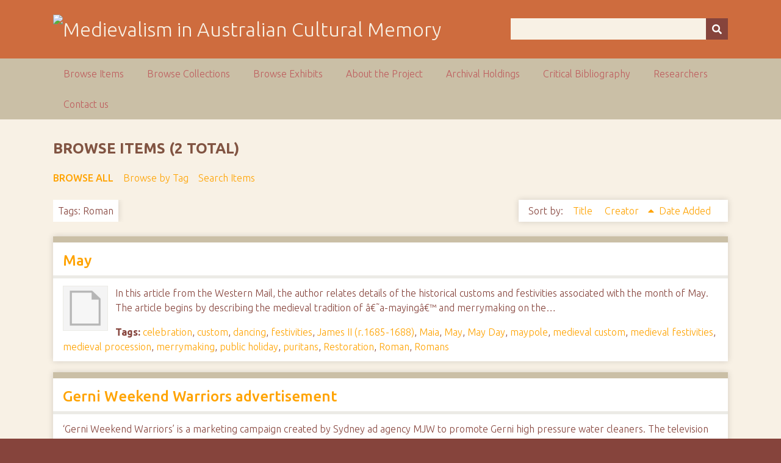

--- FILE ---
content_type: text/html; charset=utf-8
request_url: https://ausmed.arts.uwa.edu.au/items/browse?tags=Roman&sort_field=Dublin+Core%2CCreator
body_size: 3793
content:
<!DOCTYPE html>
<html class="autumn" lang="en-US">
<head>
    <meta charset="utf-8">
    <meta name="viewport" content="width=device-width, initial-scale=1">
                <meta name="description" content="This is the home page for the NEER Research Cluster entitled Australasian Medievalism.<br />
<br />
The function of the group is to develop and co-ordinate joint research activities in the area of Australian and New Zealand medievalism.<br />
<br />
">
    
        <title>Browse Items &middot; Medievalism in Australian Cultural Memory</title>

    <link rel="alternate" type="application/rss+xml" title="Omeka RSS Feed" href="/items/browse?tags=Roman&amp;sort_field=Dublin+Core%2CCreator&amp;output=rss2" /><link rel="alternate" type="application/atom+xml" title="Omeka Atom Feed" href="/items/browse?tags=Roman&amp;sort_field=Dublin+Core%2CCreator&amp;output=atom" />
    <!-- Plugin Stuff -->
    
    <!-- Stylesheets -->
    <link href="/application/views/scripts/css/public.css?v=3.1" media="screen" rel="stylesheet" type="text/css" >
<link href="//fonts.googleapis.com/css?family=Ubuntu:300,400,500,700,300italic,400italic,500italic,700italic" media="all" rel="stylesheet" type="text/css" >
<link href="/application/views/scripts/css/iconfonts.css?v=3.1" media="screen" rel="stylesheet" type="text/css" >
<link href="/themes/seasons/css/normalize.css?v=3.1" media="screen" rel="stylesheet" type="text/css" >
<link href="/themes/seasons/css/style.css?v=3.1" media="screen" rel="stylesheet" type="text/css" >
<link href="/themes/seasons/css/print.css?v=3.1" media="print" rel="stylesheet" type="text/css" >
    <!-- JavaScripts -->
    
    <script type="text/javascript" src="//ajax.googleapis.com/ajax/libs/jquery/3.6.0/jquery.min.js"></script>
<script type="text/javascript">
    //<!--
    window.jQuery || document.write("<script type=\"text\/javascript\" src=\"\/application\/views\/scripts\/javascripts\/vendor\/jquery.js?v=3.1\" charset=\"utf-8\"><\/script>")    //-->
</script>
<script type="text/javascript" src="//ajax.googleapis.com/ajax/libs/jqueryui/1.12.1/jquery-ui.min.js"></script>
<script type="text/javascript">
    //<!--
    window.jQuery.ui || document.write("<script type=\"text\/javascript\" src=\"\/application\/views\/scripts\/javascripts\/vendor\/jquery-ui.js?v=3.1\" charset=\"utf-8\"><\/script>")    //-->
</script>
<script type="text/javascript" src="/application/views/scripts/javascripts/vendor/jquery.ui.touch-punch.js"></script>
<script type="text/javascript">
    //<!--
    jQuery.noConflict();    //-->
</script>
<script type="text/javascript" src="/application/views/scripts/javascripts/vendor/selectivizr.js?v=3.1"></script>
<script type="text/javascript" src="/application/views/scripts/javascripts/vendor/jquery-accessibleMegaMenu.js?v=3.1"></script>
<script type="text/javascript" src="/application/views/scripts/javascripts/vendor/respond.js?v=3.1"></script>
<script type="text/javascript" src="/themes/seasons/javascripts/jquery-extra-selectors.js?v=3.1"></script>
<script type="text/javascript" src="/themes/seasons/javascripts/seasons.js?v=3.1"></script>
<script type="text/javascript" src="/application/views/scripts/javascripts/globals.js?v=3.1"></script></head>
<body class="items browse">
    <a href="#content" id="skipnav">Skip to main content</a>
        <div id="wrap">
        <header role="banner">
            <div id="site-title">
                <a href="https://ausmed.arts.uwa.edu.au" ><img src="https://ausmed.arts.uwa.edu.au/files/theme_uploads/seasons_logo_header.jpg" alt="Medievalism in Australian Cultural Memory" /></a>
            </div>
            <div id="search-container" role="search">
                                <form id="search-form" name="search-form" action="/search" aria-label="Search" method="get">    <input type="text" name="query" id="query" value="" title="Query" aria-label="Query" aria-labelledby="search-form query">        <button id="advanced-search" type="button" class="show-advanced button" aria-label="Options" title="Options" aria-labelledby="search-form search-options">
        <span class="icon" aria-hidden="true"></span>
    </button>
    <div id="advanced-form">
        <fieldset id="query-types">
            <legend>Search using this query type:</legend>
            <label><input type="radio" name="query_type" id="query_type-keyword" value="keyword" checked="checked">Keyword</label><br>
<label><input type="radio" name="query_type" id="query_type-boolean" value="boolean">Boolean</label><br>
<label><input type="radio" name="query_type" id="query_type-exact_match" value="exact_match">Exact match</label>        </fieldset>
                <p><a href="/items/search?tags=Roman&amp;sort_field=Dublin+Core%2CCreator">Advanced Search (Items only)</a></p>
    </div>
        <button name="submit_search" id="submit_search" type="submit" value="Submit" title="Submit" class="button" aria-label="Submit" aria-labelledby="search-form submit_search"><span class="icon" aria-hidden="true"></span></button></form>
                            </div>
                    </header>

        <nav id="top-nav" class="top" role="navigation">
            <ul class="navigation">
    <li class="active">
        <a href="/items/browse">Browse Items</a>
    </li>
    <li>
        <a href="/collections/browse">Browse Collections</a>
    </li>
    <li>
        <a href="/exhibits">Browse Exhibits</a>
    </li>
    <li>
        <a href="/about">About the Project</a>
    </li>
    <li>
        <a href="/archival-holdings">Archival Holdings</a>
    </li>
    <li>
        <a href="/critical-bibliography">Critical Bibliography</a>
    </li>
    <li>
        <a href="/researchers">Researchers</a>
    </li>
    <li>
        <a href="/contact-us">Contact us</a>
    </li>
</ul>        </nav>

        <div id="content" role="main" tabindex="-1">
            
<h1>Browse Items (2 total)</h1>

<nav class="items-nav navigation secondary-nav">
    <ul class="navigation">
    <li class="active">
        <a href="/items/browse">Browse All</a>
    </li>
    <li>
        <a href="/items/tags">Browse by Tag</a>
    </li>
    <li>
        <a href="/items/search">Search Items</a>
    </li>
</ul></nav>

<div id="item-filters"><ul><li class="tags">Tags: Roman</li></ul></div>


<div id="sort-links">
    <span class="sort-label">Sort by: </span><ul id="sort-links-list"><li  ><a href="/items/browse?tags=Roman&amp;sort_field=Dublin+Core%2CTitle">Title <span aria-label="Sort ascending" title="Sort ascending"></span></a></li><li class="sorting asc" ><a href="/items/browse?tags=Roman&amp;sort_field=Dublin+Core%2CCreator&amp;sort_dir=d">Creator <span aria-label="Sorting ascending" title="Sorting ascending"></span></a></li><li  ><a href="/items/browse?tags=Roman&amp;sort_field=added">Date Added <span aria-label="Sort ascending" title="Sort ascending"></span></a></li></ul></div>


<div class="item hentry">
    <h2><a href="/items/show/245" class="permalink">May</a></h2>
    <div class="item-meta">
        <div class="item-img">
        <a href="/items/show/245"><img src="/application/views/scripts/images/fallback-file.png" alt="May_Western Mail_9 May 1946_p3s.pdf" title="May_Western Mail_9 May 1946_p3s.pdf"></a>    </div>
    
        <div class="item-description">
        In this article from the Western Mail, the author relates details of the historical customs and festivities associated with the month of May. The article begins by describing the medieval tradition of â€˜a-mayingâ€™ and merrymaking on the…    </div>
    
        <div class="tags"><p><strong>Tags:</strong>
        <a href="/items/browse?tags=celebration" rel="tag">celebration</a>, <a href="/items/browse?tags=custom" rel="tag">custom</a>, <a href="/items/browse?tags=dancing" rel="tag">dancing</a>, <a href="/items/browse?tags=festivities" rel="tag">festivities</a>, <a href="/items/browse?tags=James+II+%28r.1685-1688%29" rel="tag">James II (r.1685-1688)</a>, <a href="/items/browse?tags=Maia" rel="tag">Maia</a>, <a href="/items/browse?tags=May" rel="tag">May</a>, <a href="/items/browse?tags=May+Day" rel="tag">May Day</a>, <a href="/items/browse?tags=maypole" rel="tag">maypole</a>, <a href="/items/browse?tags=medieval+custom" rel="tag">medieval custom</a>, <a href="/items/browse?tags=medieval+festivities" rel="tag">medieval festivities</a>, <a href="/items/browse?tags=medieval+procession" rel="tag">medieval procession</a>, <a href="/items/browse?tags=merrymaking" rel="tag">merrymaking</a>, <a href="/items/browse?tags=public+holiday" rel="tag">public holiday</a>, <a href="/items/browse?tags=puritans" rel="tag">puritans</a>, <a href="/items/browse?tags=Restoration" rel="tag">Restoration</a>, <a href="/items/browse?tags=Roman" rel="tag">Roman</a>, <a href="/items/browse?tags=Romans" rel="tag">Romans</a></p>
    </div>
    
    <span class="Z3988" title="ctx_ver=Z39.88-2004&amp;rft_val_fmt=info%3Aofi%2Ffmt%3Akev%3Amtx%3Adc&amp;rfr_id=info%3Asid%2Fomeka.org%3Agenerator&amp;rft.creator=Anon.&amp;rft.subject=celebration%2C+custom%2C+dancing%2C+festivities%2C+James+II+%28r.1685-1688%29%2C+Maia%2C+May%2C+May+Day%2C+maypole%2C+medieval+custom%2C+medieval+festivities%2C+medieval+procession%2C+merrymaking%2C+public+holiday%2C+puritans%2C+Restoration%2C+Roman%2C+Romans&amp;rft.description=In+this+article+from+the+Western+Mail%2C+the+author+relates+details+of+the+historical+customs+and+festivities+associated+with+the+month+of+May.+The+article+begins+by+describing+the+medieval+tradition+of+%C3%A2%E2%82%AC%CB%9Ca-maying%C3%A2%E2%82%AC%E2%84%A2+and+merrymaking+on+the+first+day+of+the+month%3A+%C3%A2%E2%82%AC%CB%9CMay+day%C3%A2%E2%82%AC%E2%84%A2.+This+involved+processions+and+dancing%2C+often+around+a+maypole.+Maypoles%2C+the+author+goes+on+to+explain%2C+were+viewed+as+especially+objectionable+by+the+Puritans+in+the+seventeenth+century%2C+and+banned+by%E2%80%A6&amp;rft.publisher=The+Western+Mail&amp;rft.date=9+May+1946%2C+p.3&amp;rft.format=Newspaper+Article&amp;rft.source=National+Library+of+Australia&amp;rft.language=English&amp;rft.rights=The+Western+Mail&amp;rft.title=May&amp;rft.type=document&amp;rft.identifier=https%3A%2F%2Fausmed.arts.uwa.edu.au%2Fitems%2Fshow%2F245" aria-hidden="true"></span>
    </div><!-- end class="item-meta" -->
</div><!-- end class="item hentry" -->
<div class="item hentry">
    <h2><a href="/items/show/1272" class="permalink">Gerni Weekend Warriors advertisement</a></h2>
    <div class="item-meta">
    
        <div class="item-description">
        &lsquo;Gerni Weekend Warriors&rsquo; is a marketing campaign created by Sydney ad agency MJW to promote Gerni high pressure water cleaners. The television advert features three men dressed as warriors from the past using a Gerni to clean their cars…    </div>
    
        <div class="tags"><p><strong>Tags:</strong>
        <a href="/items/browse?tags=Advert" rel="tag">Advert</a>, <a href="/items/browse?tags=advertisement" rel="tag">advertisement</a>, <a href="/items/browse?tags=Armour" rel="tag">Armour</a>, <a href="/items/browse?tags=centurion" rel="tag">centurion</a>, <a href="/items/browse?tags=costume" rel="tag">costume</a>, <a href="/items/browse?tags=Gerni" rel="tag">Gerni</a>, <a href="/items/browse?tags=Gerni+Weekend+Warriors" rel="tag">Gerni Weekend Warriors</a>, <a href="/items/browse?tags=helmet" rel="tag">helmet</a>, <a href="/items/browse?tags=MJW" rel="tag">MJW</a>, <a href="/items/browse?tags=Mongol" rel="tag">Mongol</a>, <a href="/items/browse?tags=New+South+Wales" rel="tag">New South Wales</a>, <a href="/items/browse?tags=NSW" rel="tag">NSW</a>, <a href="/items/browse?tags=retail" rel="tag">retail</a>, <a href="/items/browse?tags=Roman" rel="tag">Roman</a>, <a href="/items/browse?tags=Sydney" rel="tag">Sydney</a>, <a href="/items/browse?tags=television" rel="tag">television</a>, <a href="/items/browse?tags=tv" rel="tag">tv</a>, <a href="/items/browse?tags=viking" rel="tag">viking</a>, <a href="/items/browse?tags=warrior" rel="tag">warrior</a>, <a href="/items/browse?tags=weapon" rel="tag">weapon</a>, <a href="/items/browse?tags=website" rel="tag">website</a>, <a href="/items/browse?tags=YouTube." rel="tag">YouTube.</a></p>
    </div>
    
    <span class="Z3988" title="ctx_ver=Z39.88-2004&amp;rft_val_fmt=info%3Aofi%2Ffmt%3Akev%3Amtx%3Adc&amp;rfr_id=info%3Asid%2Fomeka.org%3Agenerator&amp;rft.creator=MJW&amp;rft.subject=Advert%2C+advertisement%2C+armour%2C+centurion%2C+costume%2C+helmet%2C+Gerni%2C+Gerni+Weekend+Warriors%2C+MJW%2C+Mongol%2C+New+South+Wales%2C+NSW%2C+retail%2C+Roman%2C+Sydney%2C+television%2C+tv%2C+Viking%2C+warrior%2C+weapon%2C+website%2C+YouTube.&amp;rft.description=%26lsquo%3BGerni+Weekend+Warriors%26rsquo%3B+is+a+marketing+campaign+created+by+Sydney+ad+agency+MJW+to+promote+Gerni+high+pressure+water+cleaners.+The+television+advert+features+three+men+dressed+as+warriors+from+the+past+using+a+Gerni+to+clean+their+cars+and+houses%2C+with+the+Gerni+clearly+taking+the+place+of+a+weapon.+The+men+are+dressed+as+a+Roman+centurion+with+cape%2C+helmet+and+breastplate%3B+a+Viking+%28c.+800-1000%29+wearing+a+horned+helmet+and+animal+skin%3B+and+a+thirteenth+century+Mongol+wearing+a%E2%80%A6&amp;rft.date=August%2C+2012&amp;rft.format=Hyperlink&amp;rft.rights=Gerni%2C+MJW&amp;rft.title=Gerni+Weekend+Warriors+advertisement&amp;rft.type=Hyperlink&amp;rft.identifier=https%3A%2F%2Fausmed.arts.uwa.edu.au%2Fitems%2Fshow%2F1272" aria-hidden="true"></span>
    </div><!-- end class="item-meta" -->
</div><!-- end class="item hentry" -->


<div id="outputs">
    <span class="outputs-label">Output Formats</span>
                <p id="output-format-list">
        <a href="/items/browse?tags=Roman&amp;sort_field=Dublin+Core%2CCreator&amp;output=atom">atom</a>, <a href="/items/browse?tags=Roman&amp;sort_field=Dublin+Core%2CCreator&amp;output=dcmes-xml">dcmes-xml</a>, <a href="/items/browse?tags=Roman&amp;sort_field=Dublin+Core%2CCreator&amp;output=json">json</a>, <a href="/items/browse?tags=Roman&amp;sort_field=Dublin+Core%2CCreator&amp;output=omeka-xml">omeka-xml</a>, <a href="/items/browse?tags=Roman&amp;sort_field=Dublin+Core%2CCreator&amp;output=rss2">rss2</a>        </p>
    </div>


</div><!-- end content -->

<footer role="contentinfo">

        <div id="custom-footer-text">
                                </div>

        <p>Proudly powered by <a href="http://omeka.org">Omeka</a>.</p>

    
</footer>

</div><!--end wrap-->

<script type="text/javascript">
jQuery(document).ready(function () {
    Omeka.showAdvancedForm();
    Omeka.skipNav();
    Omeka.megaMenu("#top-nav");
    Seasons.mobileSelectNav();
});
</script>

</body>

</html>
